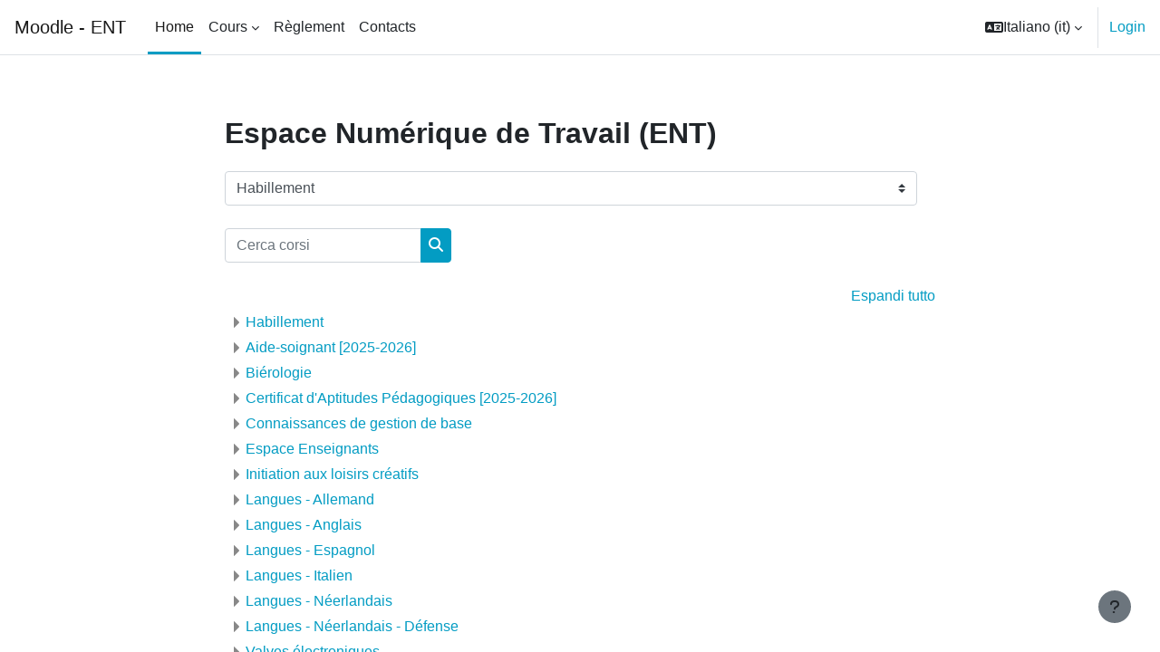

--- FILE ---
content_type: text/html; charset=utf-8
request_url: https://moodle.sainthenri-promsoc.be/course/index.php?lang=it
body_size: 8982
content:
<!DOCTYPE html>

<html  dir="ltr" lang="it" xml:lang="it">
<head>
    <title>Categorie di corso | Moodle - ENT</title>
    <link rel="shortcut icon" href="https://moodle.sainthenri-promsoc.be/theme/image.php/boost/theme/1755948915/favicon" />
    <meta http-equiv="Content-Type" content="text/html; charset=utf-8" />
<meta name="keywords" content="moodle, Categorie di corso | Moodle - ENT" />
<link rel="stylesheet" type="text/css" href="https://moodle.sainthenri-promsoc.be/theme/yui_combo.php?rollup/3.18.1/yui-moodlesimple-min.css" /><script id="firstthemesheet" type="text/css">/** Required in order to fix style inclusion problems in IE with YUI **/</script><link rel="stylesheet" type="text/css" href="https://moodle.sainthenri-promsoc.be/theme/styles.php/boost/1755948915_1/all" />
<script>
//<![CDATA[
var M = {}; M.yui = {};
M.pageloadstarttime = new Date();
M.cfg = {"wwwroot":"https:\/\/moodle.sainthenri-promsoc.be","homeurl":{},"sesskey":"W6NDSgXbol","sessiontimeout":"7200","sessiontimeoutwarning":1200,"themerev":"1755948915","slasharguments":1,"theme":"boost","iconsystemmodule":"core\/icon_system_fontawesome","jsrev":"1755948915","admin":"admin","svgicons":true,"usertimezone":"Europa\/Parigi","language":"it","courseId":1,"courseContextId":2,"contextid":1,"contextInstanceId":0,"langrev":1759238305,"templaterev":"1755948915"};var yui1ConfigFn = function(me) {if(/-skin|reset|fonts|grids|base/.test(me.name)){me.type='css';me.path=me.path.replace(/\.js/,'.css');me.path=me.path.replace(/\/yui2-skin/,'/assets/skins/sam/yui2-skin')}};
var yui2ConfigFn = function(me) {var parts=me.name.replace(/^moodle-/,'').split('-'),component=parts.shift(),module=parts[0],min='-min';if(/-(skin|core)$/.test(me.name)){parts.pop();me.type='css';min=''}
if(module){var filename=parts.join('-');me.path=component+'/'+module+'/'+filename+min+'.'+me.type}else{me.path=component+'/'+component+'.'+me.type}};
YUI_config = {"debug":false,"base":"https:\/\/moodle.sainthenri-promsoc.be\/lib\/yuilib\/3.18.1\/","comboBase":"https:\/\/moodle.sainthenri-promsoc.be\/theme\/yui_combo.php?","combine":true,"filter":null,"insertBefore":"firstthemesheet","groups":{"yui2":{"base":"https:\/\/moodle.sainthenri-promsoc.be\/lib\/yuilib\/2in3\/2.9.0\/build\/","comboBase":"https:\/\/moodle.sainthenri-promsoc.be\/theme\/yui_combo.php?","combine":true,"ext":false,"root":"2in3\/2.9.0\/build\/","patterns":{"yui2-":{"group":"yui2","configFn":yui1ConfigFn}}},"moodle":{"name":"moodle","base":"https:\/\/moodle.sainthenri-promsoc.be\/theme\/yui_combo.php?m\/1755948915\/","combine":true,"comboBase":"https:\/\/moodle.sainthenri-promsoc.be\/theme\/yui_combo.php?","ext":false,"root":"m\/1755948915\/","patterns":{"moodle-":{"group":"moodle","configFn":yui2ConfigFn}},"filter":null,"modules":{"moodle-core-maintenancemodetimer":{"requires":["base","node"]},"moodle-core-chooserdialogue":{"requires":["base","panel","moodle-core-notification"]},"moodle-core-dragdrop":{"requires":["base","node","io","dom","dd","event-key","event-focus","moodle-core-notification"]},"moodle-core-languninstallconfirm":{"requires":["base","node","moodle-core-notification-confirm","moodle-core-notification-alert"]},"moodle-core-handlebars":{"condition":{"trigger":"handlebars","when":"after"}},"moodle-core-event":{"requires":["event-custom"]},"moodle-core-lockscroll":{"requires":["plugin","base-build"]},"moodle-core-actionmenu":{"requires":["base","event","node-event-simulate"]},"moodle-core-formchangechecker":{"requires":["base","event-focus","moodle-core-event"]},"moodle-core-blocks":{"requires":["base","node","io","dom","dd","dd-scroll","moodle-core-dragdrop","moodle-core-notification"]},"moodle-core-notification":{"requires":["moodle-core-notification-dialogue","moodle-core-notification-alert","moodle-core-notification-confirm","moodle-core-notification-exception","moodle-core-notification-ajaxexception"]},"moodle-core-notification-dialogue":{"requires":["base","node","panel","escape","event-key","dd-plugin","moodle-core-widget-focusafterclose","moodle-core-lockscroll"]},"moodle-core-notification-alert":{"requires":["moodle-core-notification-dialogue"]},"moodle-core-notification-confirm":{"requires":["moodle-core-notification-dialogue"]},"moodle-core-notification-exception":{"requires":["moodle-core-notification-dialogue"]},"moodle-core-notification-ajaxexception":{"requires":["moodle-core-notification-dialogue"]},"moodle-core_availability-form":{"requires":["base","node","event","event-delegate","panel","moodle-core-notification-dialogue","json"]},"moodle-backup-backupselectall":{"requires":["node","event","node-event-simulate","anim"]},"moodle-backup-confirmcancel":{"requires":["node","node-event-simulate","moodle-core-notification-confirm"]},"moodle-course-dragdrop":{"requires":["base","node","io","dom","dd","dd-scroll","moodle-core-dragdrop","moodle-core-notification","moodle-course-coursebase","moodle-course-util"]},"moodle-course-util":{"requires":["node"],"use":["moodle-course-util-base"],"submodules":{"moodle-course-util-base":{},"moodle-course-util-section":{"requires":["node","moodle-course-util-base"]},"moodle-course-util-cm":{"requires":["node","moodle-course-util-base"]}}},"moodle-course-categoryexpander":{"requires":["node","event-key"]},"moodle-course-management":{"requires":["base","node","io-base","moodle-core-notification-exception","json-parse","dd-constrain","dd-proxy","dd-drop","dd-delegate","node-event-delegate"]},"moodle-form-shortforms":{"requires":["node","base","selector-css3","moodle-core-event"]},"moodle-form-dateselector":{"requires":["base","node","overlay","calendar"]},"moodle-question-searchform":{"requires":["base","node"]},"moodle-question-preview":{"requires":["base","dom","event-delegate","event-key","core_question_engine"]},"moodle-question-chooser":{"requires":["moodle-core-chooserdialogue"]},"moodle-availability_completion-form":{"requires":["base","node","event","moodle-core_availability-form"]},"moodle-availability_date-form":{"requires":["base","node","event","io","moodle-core_availability-form"]},"moodle-availability_grade-form":{"requires":["base","node","event","moodle-core_availability-form"]},"moodle-availability_group-form":{"requires":["base","node","event","moodle-core_availability-form"]},"moodle-availability_grouping-form":{"requires":["base","node","event","moodle-core_availability-form"]},"moodle-availability_profile-form":{"requires":["base","node","event","moodle-core_availability-form"]},"moodle-mod_assign-history":{"requires":["node","transition"]},"moodle-mod_attendance-groupfilter":{"requires":["base","node"]},"moodle-mod_checklist-linkselect":{"requires":["node","event-valuechange"]},"moodle-mod_quiz-quizbase":{"requires":["base","node"]},"moodle-mod_quiz-toolboxes":{"requires":["base","node","event","event-key","io","moodle-mod_quiz-quizbase","moodle-mod_quiz-util-slot","moodle-core-notification-ajaxexception"]},"moodle-mod_quiz-dragdrop":{"requires":["base","node","io","dom","dd","dd-scroll","moodle-core-dragdrop","moodle-core-notification","moodle-mod_quiz-quizbase","moodle-mod_quiz-util-base","moodle-mod_quiz-util-page","moodle-mod_quiz-util-slot","moodle-course-util"]},"moodle-mod_quiz-util":{"requires":["node","moodle-core-actionmenu"],"use":["moodle-mod_quiz-util-base"],"submodules":{"moodle-mod_quiz-util-base":{},"moodle-mod_quiz-util-slot":{"requires":["node","moodle-mod_quiz-util-base"]},"moodle-mod_quiz-util-page":{"requires":["node","moodle-mod_quiz-util-base"]}}},"moodle-mod_quiz-autosave":{"requires":["base","node","event","event-valuechange","node-event-delegate","io-form"]},"moodle-mod_quiz-modform":{"requires":["base","node","event"]},"moodle-mod_quiz-questionchooser":{"requires":["moodle-core-chooserdialogue","moodle-mod_quiz-util","querystring-parse"]},"moodle-message_airnotifier-toolboxes":{"requires":["base","node","io"]},"moodle-filter_glossary-autolinker":{"requires":["base","node","io-base","json-parse","event-delegate","overlay","moodle-core-event","moodle-core-notification-alert","moodle-core-notification-exception","moodle-core-notification-ajaxexception"]},"moodle-filter_mathjaxloader-loader":{"requires":["moodle-core-event"]},"moodle-editor_atto-rangy":{"requires":[]},"moodle-editor_atto-editor":{"requires":["node","transition","io","overlay","escape","event","event-simulate","event-custom","node-event-html5","node-event-simulate","yui-throttle","moodle-core-notification-dialogue","moodle-core-notification-confirm","moodle-editor_atto-rangy","handlebars","timers","querystring-stringify"]},"moodle-editor_atto-plugin":{"requires":["node","base","escape","event","event-outside","handlebars","event-custom","timers","moodle-editor_atto-menu"]},"moodle-editor_atto-menu":{"requires":["moodle-core-notification-dialogue","node","event","event-custom"]},"moodle-report_eventlist-eventfilter":{"requires":["base","event","node","node-event-delegate","datatable","autocomplete","autocomplete-filters"]},"moodle-report_loglive-fetchlogs":{"requires":["base","event","node","io","node-event-delegate"]},"moodle-gradereport_history-userselector":{"requires":["escape","event-delegate","event-key","handlebars","io-base","json-parse","moodle-core-notification-dialogue"]},"moodle-qbank_editquestion-chooser":{"requires":["moodle-core-chooserdialogue"]},"moodle-tool_lp-dragdrop-reorder":{"requires":["moodle-core-dragdrop"]},"moodle-assignfeedback_editpdf-editor":{"requires":["base","event","node","io","graphics","json","event-move","event-resize","transition","querystring-stringify-simple","moodle-core-notification-dialog","moodle-core-notification-alert","moodle-core-notification-warning","moodle-core-notification-exception","moodle-core-notification-ajaxexception"]},"moodle-atto_accessibilitychecker-button":{"requires":["color-base","moodle-editor_atto-plugin"]},"moodle-atto_accessibilityhelper-button":{"requires":["moodle-editor_atto-plugin"]},"moodle-atto_align-button":{"requires":["moodle-editor_atto-plugin"]},"moodle-atto_bold-button":{"requires":["moodle-editor_atto-plugin"]},"moodle-atto_charmap-button":{"requires":["moodle-editor_atto-plugin"]},"moodle-atto_clear-button":{"requires":["moodle-editor_atto-plugin"]},"moodle-atto_collapse-button":{"requires":["moodle-editor_atto-plugin"]},"moodle-atto_emojipicker-button":{"requires":["moodle-editor_atto-plugin"]},"moodle-atto_emoticon-button":{"requires":["moodle-editor_atto-plugin"]},"moodle-atto_equation-button":{"requires":["moodle-editor_atto-plugin","moodle-core-event","io","event-valuechange","tabview","array-extras"]},"moodle-atto_h5p-button":{"requires":["moodle-editor_atto-plugin"]},"moodle-atto_html-beautify":{},"moodle-atto_html-button":{"requires":["promise","moodle-editor_atto-plugin","moodle-atto_html-beautify","moodle-atto_html-codemirror","event-valuechange"]},"moodle-atto_html-codemirror":{"requires":["moodle-atto_html-codemirror-skin"]},"moodle-atto_image-button":{"requires":["moodle-editor_atto-plugin"]},"moodle-atto_indent-button":{"requires":["moodle-editor_atto-plugin"]},"moodle-atto_italic-button":{"requires":["moodle-editor_atto-plugin"]},"moodle-atto_justify-button":{"requires":["moodle-editor_atto-plugin"]},"moodle-atto_link-button":{"requires":["moodle-editor_atto-plugin"]},"moodle-atto_managefiles-usedfiles":{"requires":["node","escape"]},"moodle-atto_managefiles-button":{"requires":["moodle-editor_atto-plugin"]},"moodle-atto_media-button":{"requires":["moodle-editor_atto-plugin","moodle-form-shortforms"]},"moodle-atto_noautolink-button":{"requires":["moodle-editor_atto-plugin"]},"moodle-atto_orderedlist-button":{"requires":["moodle-editor_atto-plugin"]},"moodle-atto_recordrtc-button":{"requires":["moodle-editor_atto-plugin","moodle-atto_recordrtc-recording"]},"moodle-atto_recordrtc-recording":{"requires":["moodle-atto_recordrtc-button"]},"moodle-atto_rtl-button":{"requires":["moodle-editor_atto-plugin"]},"moodle-atto_strike-button":{"requires":["moodle-editor_atto-plugin"]},"moodle-atto_subscript-button":{"requires":["moodle-editor_atto-plugin"]},"moodle-atto_superscript-button":{"requires":["moodle-editor_atto-plugin"]},"moodle-atto_table-button":{"requires":["moodle-editor_atto-plugin","moodle-editor_atto-menu","event","event-valuechange"]},"moodle-atto_teamsmeeting-button":{"requires":["moodle-editor_atto-plugin"]},"moodle-atto_title-button":{"requires":["moodle-editor_atto-plugin"]},"moodle-atto_underline-button":{"requires":["moodle-editor_atto-plugin"]},"moodle-atto_undo-button":{"requires":["moodle-editor_atto-plugin"]},"moodle-atto_unorderedlist-button":{"requires":["moodle-editor_atto-plugin"]},"moodle-atto_wordimport-button":{"requires":["moodle-editor_atto-plugin"]}}},"gallery":{"name":"gallery","base":"https:\/\/moodle.sainthenri-promsoc.be\/lib\/yuilib\/gallery\/","combine":true,"comboBase":"https:\/\/moodle.sainthenri-promsoc.be\/theme\/yui_combo.php?","ext":false,"root":"gallery\/1755948915\/","patterns":{"gallery-":{"group":"gallery"}}}},"modules":{"core_filepicker":{"name":"core_filepicker","fullpath":"https:\/\/moodle.sainthenri-promsoc.be\/lib\/javascript.php\/1755948915\/repository\/filepicker.js","requires":["base","node","node-event-simulate","json","async-queue","io-base","io-upload-iframe","io-form","yui2-treeview","panel","cookie","datatable","datatable-sort","resize-plugin","dd-plugin","escape","moodle-core_filepicker","moodle-core-notification-dialogue"]},"core_comment":{"name":"core_comment","fullpath":"https:\/\/moodle.sainthenri-promsoc.be\/lib\/javascript.php\/1755948915\/comment\/comment.js","requires":["base","io-base","node","json","yui2-animation","overlay","escape"]},"mathjax":{"name":"mathjax","fullpath":"https:\/\/cdn.jsdelivr.net\/npm\/mathjax@2.7.9\/MathJax.js?delayStartupUntil=configured"}},"logInclude":[],"logExclude":[],"logLevel":null};
M.yui.loader = {modules: {}};

//]]>
</script>

    <meta name="viewport" content="width=device-width, initial-scale=1.0">
</head>
<body  id="page-course-index-category" class="limitedwidth format-site  path-course path-course-index chrome dir-ltr lang-it yui-skin-sam yui3-skin-sam moodle-sainthenri-promsoc-be pagelayout-coursecategory course-1 context-1 notloggedin uses-drawers">
<div class="toast-wrapper mx-auto py-0 fixed-top" role="status" aria-live="polite"></div>
<div id="page-wrapper" class="d-print-block">

    <div>
    <a class="sr-only sr-only-focusable" href="#maincontent">Vai al contenuto principale</a>
</div><script src="https://moodle.sainthenri-promsoc.be/lib/javascript.php/1755948915/lib/polyfills/polyfill.js"></script>
<script src="https://moodle.sainthenri-promsoc.be/theme/yui_combo.php?rollup/3.18.1/yui-moodlesimple-min.js"></script><script src="https://moodle.sainthenri-promsoc.be/lib/javascript.php/1755948915/lib/javascript-static.js"></script>
<script>
//<![CDATA[
document.body.className += ' jsenabled';
//]]>
</script>



    <nav class="navbar fixed-top navbar-light bg-white navbar-expand" aria-label="Navigazione del sito">
    
        <button class="navbar-toggler aabtn d-block d-md-none px-1 my-1 border-0" data-toggler="drawers" data-action="toggle" data-target="theme_boost-drawers-primary">
            <span class="navbar-toggler-icon"></span>
            <span class="sr-only">Pannello laterale</span>
        </button>
    
        <a href="https://moodle.sainthenri-promsoc.be/" class="navbar-brand d-none d-md-flex align-items-center m-0 mr-4 p-0 aabtn">
    
                Moodle - ENT
        </a>
            <div class="primary-navigation">
                <nav class="moremenu navigation">
                    <ul id="moremenu-6969c7043e6a2-navbar-nav" role="menubar" class="nav more-nav navbar-nav">
                                <li data-key="home" class="nav-item" role="none" data-forceintomoremenu="false">
                                            <a role="menuitem" class="nav-link active "
                                                href="https://moodle.sainthenri-promsoc.be/"
                                                
                                                aria-current="true"
                                                
                                            >
                                                Home
                                            </a>
                                </li>
                                <li class="dropdown nav-item" role="none" data-forceintomoremenu="false">
                                    <a class="dropdown-toggle nav-link  " id="drop-down-6969c7043de3a" role="menuitem" data-toggle="dropdown"
                                        aria-haspopup="true" aria-expanded="false" href="#" aria-controls="drop-down-menu-6969c7043de3a"
                                        
                                        
                                        tabindex="-1"
                                    >
                                        Cours
                                    </a>
                                    <div class="dropdown-menu" role="menu" id="drop-down-menu-6969c7043de3a" aria-labelledby="drop-down-6969c7043de3a">
                                                    <a class="dropdown-item" role="menuitem" href="https://moodle.sainthenri-promsoc.be/course/"  tabindex="-1"
                                                        
                                                    >
                                                        Tous les cours
                                                    </a>
                                                    <a class="dropdown-item" role="menuitem" href="https://moodle.sainthenri-promsoc.be/course/search.php"  tabindex="-1"
                                                        
                                                    >
                                                        Recherche de cours
                                                    </a>
                                    </div>
                                </li>
                                <li data-key="" class="nav-item" role="none" data-forceintomoremenu="false">
                                            <a role="menuitem" class="nav-link  "
                                                href="http://sainthenri-promsoc.be/website/?cat=7"
                                                
                                                
                                                tabindex="-1"
                                            >
                                                Règlement
                                            </a>
                                </li>
                                <li data-key="" class="nav-item" role="none" data-forceintomoremenu="false">
                                            <a role="menuitem" class="nav-link  "
                                                href="http://sainthenri-promsoc.be/ENT-Infos/contacts.html"
                                                
                                                
                                                tabindex="-1"
                                            >
                                                Contacts
                                            </a>
                                </li>
                        <li role="none" class="nav-item dropdown dropdownmoremenu d-none" data-region="morebutton">
                            <a class="dropdown-toggle nav-link " href="#" id="moremenu-dropdown-6969c7043e6a2" role="menuitem" data-toggle="dropdown" aria-haspopup="true" aria-expanded="false" tabindex="-1">
                                Altro
                            </a>
                            <ul class="dropdown-menu dropdown-menu-left" data-region="moredropdown" aria-labelledby="moremenu-dropdown-6969c7043e6a2" role="menu">
                            </ul>
                        </li>
                    </ul>
                </nav>
            </div>
    
        <ul class="navbar-nav d-none d-md-flex my-1 px-1">
            <!-- page_heading_menu -->
            
        </ul>
    
        <div id="usernavigation" class="navbar-nav ml-auto">
                <div class="langmenu">
                    <div class="dropdown show">
                        <a href="#" role="button" id="lang-menu-toggle" data-toggle="dropdown" aria-label="Lingua" aria-haspopup="true" aria-controls="lang-action-menu" class="btn dropdown-toggle">
                            <i class="icon fa fa-language fa-fw mr-1" aria-hidden="true"></i>
                            <span class="langbutton">
                                Italiano ‎(it)‎
                            </span>
                            <b class="caret"></b>
                        </a>
                        <div role="menu" aria-labelledby="lang-menu-toggle" id="lang-action-menu" class="dropdown-menu dropdown-menu-right">
                                    <a href="https://moodle.sainthenri-promsoc.be/course/index.php?lang=en" class="dropdown-item pl-5" role="menuitem" 
                                            lang="en" >
                                        English ‎(en)‎
                                    </a>
                                    <a href="https://moodle.sainthenri-promsoc.be/course/index.php?lang=es" class="dropdown-item pl-5" role="menuitem" 
                                            lang="es" >
                                        Español - Internacional ‎(es)‎
                                    </a>
                                    <a href="https://moodle.sainthenri-promsoc.be/course/index.php?lang=fr" class="dropdown-item pl-5" role="menuitem" 
                                            lang="fr" >
                                        Français ‎(fr)‎
                                    </a>
                                    <a href="#" class="dropdown-item pl-5" role="menuitem" aria-current="true"
                                            >
                                        Italiano ‎(it)‎
                                    </a>
                                    <a href="https://moodle.sainthenri-promsoc.be/course/index.php?lang=nl" class="dropdown-item pl-5" role="menuitem" 
                                            lang="nl" >
                                        Nederlands ‎(nl)‎
                                    </a>
                        </div>
                    </div>
                </div>
                <div class="divider border-left h-75 align-self-center mx-1"></div>
            
            <div class="d-flex align-items-stretch usermenu-container" data-region="usermenu">
                    <div class="usermenu">
                            <span class="login pl-2">
                                    <a href="https://moodle.sainthenri-promsoc.be/login/index.php">Login</a>
                            </span>
                    </div>
            </div>
            
        </div>
    </nav>
    

<div  class="drawer drawer-left drawer-primary d-print-none not-initialized" data-region="fixed-drawer" id="theme_boost-drawers-primary" data-preference="" data-state="show-drawer-primary" data-forceopen="0" data-close-on-resize="1">
    <div class="drawerheader">
        <button
            class="btn drawertoggle icon-no-margin hidden"
            data-toggler="drawers"
            data-action="closedrawer"
            data-target="theme_boost-drawers-primary"
            data-toggle="tooltip"
            data-placement="right"
            title="Chiudi cassetto"
        >
            <i class="icon fa fa-times fa-fw " aria-hidden="true"  ></i>
        </button>
                    <span class="sitename" title="Moodle - ENT">Moodle - ENT</span>

    </div>
    <div class="drawercontent drag-container" data-usertour="scroller">
                <div class="list-group">
                <a href="https://moodle.sainthenri-promsoc.be/" class="list-group-item list-group-item-action active " aria-current="true">
                    Home
                </a>
                <a id="drop-down-1" href="#" class="list-group-item list-group-item-action icons-collapse-expand collapsed d-flex" data-toggle="collapse" data-target="#drop-down-menu-1" aria-expanded="false" aria-controls="drop-down-menu-1">
                    Cours
                    <span class="ml-auto expanded-icon icon-no-margin mx-2">
                        <i class="icon fa fa-caret-down fa-fw " aria-hidden="true"  ></i>
                        <span class="sr-only">
                            Minimizza
                        </span>
                    </span>
                    <span class="ml-auto collapsed-icon icon-no-margin mx-2">
                        <i class="icon fa fa-caret-right fa-fw " aria-hidden="true"  ></i>
                        <span class="sr-only">
                            Espandi
                        </span>
                    </span>
                </a>
                <div class="collapse list-group-item p-0 border-0" role="menu" id="drop-down-menu-1" aria-labelledby="drop-down-1">
                             <a href="https://moodle.sainthenri-promsoc.be/course/" class="pl-5 bg-light list-group-item list-group-item-action">Tous les cours</a>
                             <a href="https://moodle.sainthenri-promsoc.be/course/search.php" class="pl-5 bg-light list-group-item list-group-item-action">Recherche de cours</a>
                </div>
                <a href="http://sainthenri-promsoc.be/website/?cat=7" class="list-group-item list-group-item-action  " >
                    Règlement
                </a>
                <a href="http://sainthenri-promsoc.be/ENT-Infos/contacts.html" class="list-group-item list-group-item-action  " >
                    Contacts
                </a>
        </div>

    </div>
</div>
    <div id="page" data-region="mainpage" data-usertour="scroller" class="drawers   drag-container">
        <div id="topofscroll" class="main-inner">
            <div class="drawer-toggles d-flex">
            </div>
            <header id="page-header" class="header-maxwidth d-print-none">
    <div class="w-100">
        <div class="d-flex flex-wrap">
            <div id="page-navbar">
                <nav aria-label="Barra di navigazione">
    <ol class="breadcrumb"></ol>
</nav>
            </div>
            <div class="ml-auto d-flex">
                
            </div>
            <div id="course-header">
                
            </div>
        </div>
        <div class="d-flex align-items-center">
                    <div class="mr-auto">
                        <div class="page-context-header"><div class="page-header-headings"><h1 class="h2">Espace Numérique de Travail (ENT)</h1></div></div>
                    </div>
            <div class="header-actions-container ml-auto" data-region="header-actions-container">
            </div>
        </div>
    </div>
</header>
            <div id="page-content" class="pb-3 d-print-block">
                <div id="region-main-box">
                    <section id="region-main" aria-label="Contenuto">

                        <span class="notifications" id="user-notifications"></span>
                        <div role="main"><span id="maincontent"></span><span></span><div class="container-fluid tertiary-navigation" id="action_bar">
    <div class="row">
            <div class="navitem">
                <div class="urlselect text-truncate w-100">
                    <form method="post" action="https://moodle.sainthenri-promsoc.be/course/jumpto.php" class="form-inline" id="url_select_f6969c7042fe631">
                        <input type="hidden" name="sesskey" value="W6NDSgXbol">
                            <label for="url_select6969c7042fe632" class="sr-only">
                                Categorie di corso
                            </label>
                        <select  id="url_select6969c7042fe632" class="custom-select urlselect text-truncate w-100" name="jump"
                                 >
                                    <option value="/course/index.php?categoryid=34" > Habillement</option>
                                    <option value="/course/index.php?categoryid=85" >Aide-soignant [2025-2026]</option>
                                    <option value="/course/index.php?categoryid=86" >Aide-soignant [2025-2026] / 1ère année Aide-soignant [2025-2026]</option>
                                    <option value="/course/index.php?categoryid=89" >Aide-soignant [2025-2026] / 1ère année Aide-soignant [2025-2026] / Aide à la vie journalière des métiers de l'aide et des soins aux personnes [2025-2026]</option>
                                    <option value="/course/index.php?categoryid=90" >Aide-soignant [2025-2026] / 1ère année Aide-soignant [2025-2026] / Approche conceptuelle des métiers de l'aide et des soins aux personnes [2025-2026]</option>
                                    <option value="/course/index.php?categoryid=91" >Aide-soignant [2025-2026] / 1ère année Aide-soignant [2025-2026] / Connaissances préalables au stage d'observation des métiers de l'aide et des soins aux personnes [2025-2026]</option>
                                    <option value="/course/index.php?categoryid=87" >Aide-soignant [2025-2026] / 2e année Aide-soignant [2025-2026]</option>
                                    <option value="/course/index.php?categoryid=92" >Aide-soignant [2025-2026] / 2e année Aide-soignant [2025-2026] / Approche conceptuelle [2025-2026]</option>
                                    <option value="/course/index.php?categoryid=93" >Aide-soignant [2025-2026] / 2e année Aide-soignant [2025-2026] / Méthodologie appliquée [2025-2026]</option>
                                    <option value="/course/index.php?categoryid=88" >Aide-soignant [2025-2026] / Aide-soignant : Actualisation des activités infirmières déléguées [2025-2026]</option>
                                    <option value="/course/index.php?categoryid=94" >Aide-soignant [2025-2026] / Aide-soignant : Actualisation des activités infirmières déléguées [2025-2026] / Stage [2025-2026]</option>
                                    <option value="/course/index.php?categoryid=48" >Biérologie</option>
                                    <option value="/course/index.php?categoryid=84" >Certificat d'Aptitudes Pédagogiques [2025-2026]</option>
                                    <option value="/course/index.php?categoryid=95" >Certificat d'Aptitudes Pédagogiques [2025-2026] / CAP 1ère année</option>
                                    <option value="/course/index.php?categoryid=96" >Certificat d'Aptitudes Pédagogiques [2025-2026] / CAP 2e année</option>
                                    <option value="/course/index.php?categoryid=35" >Connaissances de gestion de base</option>
                                    <option value="/course/index.php?categoryid=17" >Espace Enseignants</option>
                                    <option value="/course/index.php?categoryid=36" >Initiation aux loisirs créatifs</option>
                                    <option value="/course/index.php?categoryid=102" >Langues - Allemand</option>
                                    <option value="/course/index.php?categoryid=14" >Langues - Anglais</option>
                                    <option value="/course/index.php?categoryid=11" >Langues - Espagnol</option>
                                    <option value="/course/index.php?categoryid=13" >Langues - Italien</option>
                                    <option value="/course/index.php?categoryid=12" >Langues - Néerlandais</option>
                                    <option value="/course/index.php?categoryid=83" >Langues - Néerlandais - Défense</option>
                                    <option value="/course/index.php?categoryid=39" >Valves électroniques</option>
                                    <option value="/course/index.php?categoryid=81" >Mixologie</option>
                                    <option value="/course/index.php?categoryid=101" >Saint-Luc</option>
                        </select>
                            <noscript>
                                <input type="submit" class="btn btn-secondary ml-1" value="Vai">
                            </noscript>
                    </form>
                </div>
            </div>
            <div class="navitem">
                <div class="simplesearchform ">
                    <form autocomplete="off" action="https://moodle.sainthenri-promsoc.be/course/search.php" method="get" accept-charset="utf-8" class="mform form-inline simplesearchform">
                    <div class="input-group">
                        <label for="searchinput-6969c70433aca6969c7042fe633">
                            <span class="sr-only">Cerca corsi</span>
                        </label>
                        <input type="text"
                           id="searchinput-6969c70433aca6969c7042fe633"
                           class="form-control"
                           placeholder="Cerca corsi"
                           aria-label="Cerca corsi"
                           name="search"
                           data-region="input"
                           autocomplete="off"
                           value=""
                        >
                        <div class="input-group-append">
                            <button type="submit"
                                class="btn  btn-primary search-icon"
                                
                            >
                                <i class="icon fa fa-search fa-fw " aria-hidden="true"  ></i>
                                <span class="sr-only">Cerca corsi</span>
                            </button>
                        </div>
                
                    </div>
                    </form>
                </div>            </div>
    </div>
</div><div class="course_category_tree clearfix category-browse category-browse-0"><div class="collapsible-actions"><a class="collapseexpand aabtn" href="#">Espandi tutto</a></div><div class="content"><div class="subcategories"><div class="category notloaded with_children collapsed" data-categoryid="34" data-depth="1" data-showcourses="15" data-type="0"><div class="info"><h3 class="categoryname aabtn"><a href="https://moodle.sainthenri-promsoc.be/course/index.php?categoryid=34"> Habillement</a></h3></div><div class="content"></div></div><div class="category notloaded with_children collapsed" data-categoryid="85" data-depth="1" data-showcourses="15" data-type="0"><div class="info"><h3 class="categoryname aabtn"><a href="https://moodle.sainthenri-promsoc.be/course/index.php?categoryid=85">Aide-soignant [2025-2026]</a></h3></div><div class="content"></div></div><div class="category notloaded with_children collapsed" data-categoryid="48" data-depth="1" data-showcourses="15" data-type="0"><div class="info"><h3 class="categoryname aabtn"><a href="https://moodle.sainthenri-promsoc.be/course/index.php?categoryid=48">Biérologie</a></h3></div><div class="content"></div></div><div class="category notloaded with_children collapsed" data-categoryid="84" data-depth="1" data-showcourses="15" data-type="0"><div class="info"><h3 class="categoryname aabtn"><a href="https://moodle.sainthenri-promsoc.be/course/index.php?categoryid=84">Certificat d'Aptitudes Pédagogiques [2025-2026]</a></h3></div><div class="content"></div></div><div class="category notloaded with_children collapsed" data-categoryid="35" data-depth="1" data-showcourses="15" data-type="0"><div class="info"><h3 class="categoryname aabtn"><a href="https://moodle.sainthenri-promsoc.be/course/index.php?categoryid=35">Connaissances de gestion de base</a></h3></div><div class="content"></div></div><div class="category notloaded with_children collapsed" data-categoryid="17" data-depth="1" data-showcourses="15" data-type="0"><div class="info"><h3 class="categoryname aabtn"><a href="https://moodle.sainthenri-promsoc.be/course/index.php?categoryid=17">Espace Enseignants</a></h3></div><div class="content"></div></div><div class="category notloaded with_children collapsed" data-categoryid="36" data-depth="1" data-showcourses="15" data-type="0"><div class="info"><h3 class="categoryname aabtn"><a href="https://moodle.sainthenri-promsoc.be/course/index.php?categoryid=36">Initiation aux loisirs créatifs</a></h3></div><div class="content"></div></div><div class="category notloaded with_children collapsed" data-categoryid="102" data-depth="1" data-showcourses="15" data-type="0"><div class="info"><h3 class="categoryname aabtn"><a href="https://moodle.sainthenri-promsoc.be/course/index.php?categoryid=102">Langues - Allemand</a></h3></div><div class="content"></div></div><div class="category notloaded with_children collapsed" data-categoryid="14" data-depth="1" data-showcourses="15" data-type="0"><div class="info"><h3 class="categoryname aabtn"><a href="https://moodle.sainthenri-promsoc.be/course/index.php?categoryid=14">Langues - Anglais</a></h3></div><div class="content"></div></div><div class="category notloaded with_children collapsed" data-categoryid="11" data-depth="1" data-showcourses="15" data-type="0"><div class="info"><h3 class="categoryname aabtn"><a href="https://moodle.sainthenri-promsoc.be/course/index.php?categoryid=11">Langues - Espagnol</a></h3></div><div class="content"></div></div><div class="category notloaded with_children collapsed" data-categoryid="13" data-depth="1" data-showcourses="15" data-type="0"><div class="info"><h3 class="categoryname aabtn"><a href="https://moodle.sainthenri-promsoc.be/course/index.php?categoryid=13">Langues - Italien</a></h3></div><div class="content"></div></div><div class="category notloaded with_children collapsed" data-categoryid="12" data-depth="1" data-showcourses="15" data-type="0"><div class="info"><h3 class="categoryname aabtn"><a href="https://moodle.sainthenri-promsoc.be/course/index.php?categoryid=12">Langues - Néerlandais</a></h3></div><div class="content"></div></div><div class="category notloaded with_children collapsed" data-categoryid="83" data-depth="1" data-showcourses="15" data-type="0"><div class="info"><h3 class="categoryname aabtn"><a href="https://moodle.sainthenri-promsoc.be/course/index.php?categoryid=83">Langues - Néerlandais - Défense</a></h3></div><div class="content"></div></div><div class="category notloaded with_children collapsed" data-categoryid="39" data-depth="1" data-showcourses="15" data-type="0"><div class="info"><h3 class="categoryname aabtn"><a href="https://moodle.sainthenri-promsoc.be/course/index.php?categoryid=39">Valves électroniques</a></h3></div><div class="content"></div></div><div class="category notloaded with_children collapsed" data-categoryid="81" data-depth="1" data-showcourses="15" data-type="0"><div class="info"><h3 class="categoryname aabtn"><a href="https://moodle.sainthenri-promsoc.be/course/index.php?categoryid=81">Mixologie</a></h3></div><div class="content"></div></div><div class="category notloaded with_children collapsed" data-categoryid="101" data-depth="1" data-showcourses="15" data-type="0"><div class="info"><h3 class="categoryname aabtn"><a href="https://moodle.sainthenri-promsoc.be/course/index.php?categoryid=101">Saint-Luc</a></h3></div><div class="content"></div></div></div></div></div></div>
                        
                        

                    </section>
                </div>
            </div>
        </div>
        
        <footer id="page-footer" class="footer-popover bg-white">
            <div data-region="footer-container-popover">
                <button class="btn btn-icon bg-secondary icon-no-margin btn-footer-popover" data-action="footer-popover" aria-label="Visualizza piè di pagina">
                    <i class="icon fa fa-question fa-fw " aria-hidden="true"  ></i>
                </button>
            </div>
            <div class="footer-content-popover container" data-region="footer-content-popover">
                <div class="footer-section p-3 border-bottom">
                    <div class="logininfo">
                        <div class="logininfo">Non sei collegato. (<a href="https://moodle.sainthenri-promsoc.be/login/index.php">Login</a>)</div>
                    </div>
                    <div class="tool_usertours-resettourcontainer">
                    </div>
        
                    <div class="tool_dataprivacy"><a href="https://moodle.sainthenri-promsoc.be/admin/tool/dataprivacy/summary.php">Riepilogo della conservazione dei dati</a></div>
                    <script>
//<![CDATA[
var require = {
    baseUrl : 'https://moodle.sainthenri-promsoc.be/lib/requirejs.php/1755948915/',
    // We only support AMD modules with an explicit define() statement.
    enforceDefine: true,
    skipDataMain: true,
    waitSeconds : 0,

    paths: {
        jquery: 'https://moodle.sainthenri-promsoc.be/lib/javascript.php/1755948915/lib/jquery/jquery-3.6.4.min',
        jqueryui: 'https://moodle.sainthenri-promsoc.be/lib/javascript.php/1755948915/lib/jquery/ui-1.13.2/jquery-ui.min',
        jqueryprivate: 'https://moodle.sainthenri-promsoc.be/lib/javascript.php/1755948915/lib/requirejs/jquery-private'
    },

    // Custom jquery config map.
    map: {
      // '*' means all modules will get 'jqueryprivate'
      // for their 'jquery' dependency.
      '*': { jquery: 'jqueryprivate' },
      // Stub module for 'process'. This is a workaround for a bug in MathJax (see MDL-60458).
      '*': { process: 'core/first' },

      // 'jquery-private' wants the real jQuery module
      // though. If this line was not here, there would
      // be an unresolvable cyclic dependency.
      jqueryprivate: { jquery: 'jquery' }
    }
};

//]]>
</script>
<script src="https://moodle.sainthenri-promsoc.be/lib/javascript.php/1755948915/lib/requirejs/require.min.js"></script>
<script>
//<![CDATA[
M.util.js_pending("core/first");
require(['core/first'], function() {
require(['core/prefetch'])
;
require(["media_videojs/loader"], function(loader) {
    loader.setUp('it');
});;

        require(['jquery', 'core/custom_interaction_events'], function($, CustomEvents) {
            CustomEvents.define('#url_select6969c7042fe632', [CustomEvents.events.accessibleChange]);
            $('#url_select6969c7042fe632').on(CustomEvents.events.accessibleChange, function() {
                if ($(this).val()) {
                    $('#url_select_f6969c7042fe631').submit();
                }
            });
        });
    ;

    require(['core/moremenu'], function(moremenu) {
        moremenu(document.querySelector('#moremenu-6969c7043e6a2-navbar-nav'));
    });
;

    require(['core/usermenu'], function(UserMenu) {
        UserMenu.init();
    });
;

require(['theme_boost/drawers']);
;

require(['theme_boost/footer-popover'], function(FooterPopover) {
    FooterPopover.init();
});
;

M.util.js_pending('theme_boost/loader');
require(['theme_boost/loader', 'theme_boost/drawer'], function(Loader, Drawer) {
    Drawer.init();
    M.util.js_complete('theme_boost/loader');
});
;
M.util.js_pending('core/notification'); require(['core/notification'], function(amd) {amd.init(1, []); M.util.js_complete('core/notification');});;
M.util.js_pending('core/log'); require(['core/log'], function(amd) {amd.setConfig({"level":"warn"}); M.util.js_complete('core/log');});;
M.util.js_pending('core/page_global'); require(['core/page_global'], function(amd) {amd.init(); M.util.js_complete('core/page_global');});;
M.util.js_pending('core/utility'); require(['core/utility'], function(amd) {M.util.js_complete('core/utility');});;
M.util.js_pending('core/storage_validation'); require(['core/storage_validation'], function(amd) {amd.init(null); M.util.js_complete('core/storage_validation');});
    M.util.js_complete("core/first");
});
//]]>
</script>
<script>
//<![CDATA[
M.str = {"moodle":{"lastmodified":"Ultime modifiche","name":"Nome","error":"Errore","info":"Informazioni","yes":"S\u00ec","no":"No","collapseall":"Minimizza tutto","expandall":"Espandi tutto","cancel":"Annulla","confirm":"Conferma","areyousure":"Sei sicuro?","closebuttontitle":"Chiudi","unknownerror":"Errore sconosciuto","file":"File","url":"URL"},"repository":{"type":"Tipo","size":"Dimensione","invalidjson":"Stringa JSON non valida","nofilesattached":"Non sono presenti file allegati","filepicker":"File picker","logout":"Logout","nofilesavailable":"Non sono presenti file","norepositoriesavailable":"Spiacente, nessuno dei repostory disponibili pu\u00f2 restituire file nel formato richiesto.","fileexistsdialogheader":"Il file esiste gi\u00e0","fileexistsdialog_editor":"Un file con lo stesso nome \u00e8 gi\u00e0 stato allegato al testo che stai modificando.","fileexistsdialog_filemanager":"Un file con lo stesso nome \u00e8 gi\u00e0 stato allegato","renameto":"Rinomina in \"{$a}\"","referencesexist":"Sono presenti {$a} link a questo file","select":"Scegli"},"admin":{"confirmdeletecomments":"Sei sicuro di eliminare i commenti selezionanti?","confirmation":"Conferma"},"debug":{"debuginfo":"Informazioni di debug","line":"Linea","stacktrace":"Stack trace"},"langconfig":{"labelsep":":\u00a0"}};
//]]>
</script>
<script>
//<![CDATA[
(function() {Y.use("moodle-filter_mathjaxloader-loader",function() {M.filter_mathjaxloader.configure({"mathjaxconfig":"\nMathJax.Hub.Config({\n    config: [\"Accessible.js\", \"Safe.js\"],\n    errorSettings: { message: [\"!\"] },\n    skipStartupTypeset: true,\n    messageStyle: \"none\"\n});\n","lang":"it"});
});
Y.use("moodle-course-categoryexpander",function() {Y.Moodle.course.categoryexpander.init();
});
M.util.help_popups.setup(Y);
 M.util.js_pending('random6969c7042fe635'); Y.on('domready', function() { M.util.js_complete("init");  M.util.js_complete('random6969c7042fe635'); });
})();
//]]>
</script>

                </div>
                <div class="footer-section p-3">
                    <div>Powered by <a href="https://moodle.com">Moodle</a></div>
                </div>
            </div>
        
            <div class="footer-content-debugging footer-dark bg-dark text-light">
                <div class="container-fluid footer-dark-inner">
                    
                </div>
            </div>
        </footer>
    </div>
    
</div>

</body>
</html>